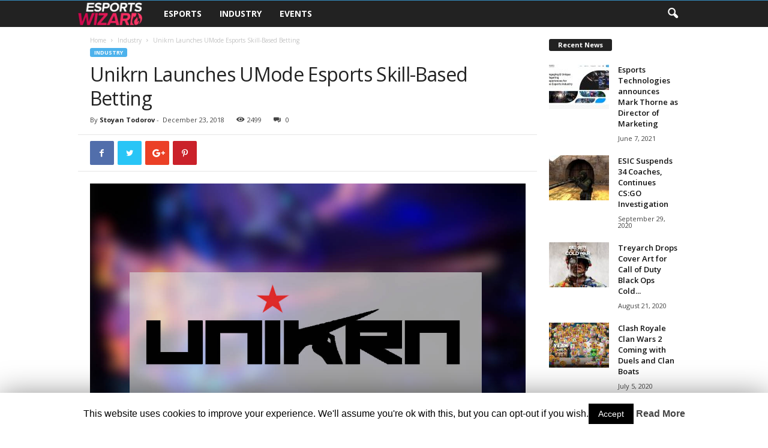

--- FILE ---
content_type: text/html; charset=UTF-8
request_url: https://www.esportswizard.com/news/industry/unikrn-launches-umode-esports-skill-based-betting/
body_size: 19179
content:
<!doctype html >
<!--[if IE 8]>    <html class="ie8" lang="en-US"
	itemscope 
	itemtype="http://schema.org/Article" 
	prefix="og: http://ogp.me/ns#" > <![endif]-->
<!--[if IE 9]>    <html class="ie9" lang="en-US"
	itemscope 
	itemtype="http://schema.org/Article" 
	prefix="og: http://ogp.me/ns#" > <![endif]-->
<!--[if gt IE 8]><!--> <html lang="en-US"
	itemscope 
	itemtype="http://schema.org/Article" 
	prefix="og: http://ogp.me/ns#" > <!--<![endif]-->
<head>
    <title>Unikrn Launches UMode Esports Skill-Based Betting</title>
    <meta charset="UTF-8" />
    <meta name="viewport" content="width=device-width, initial-scale=1.0">
    <link rel="pingback" href="https://www.esportswizard.com/xmlrpc.php" />
    <meta property="og:image" content="https://www.esportswizard.com/wp-content/uploads/2018/12/Unikrn-UMode-Esports-Betting-Platform.jpeg" />
<!-- All in One SEO Pack Pro 2.6 by Michael Torbert of Semper Fi Web Design[466,539] -->
<!-- Debug String: BTO+HQRHL8MCUYJ9JEDSDOUXZ38 -->
<meta name="description"  content="Blockchain esports betting Unikrn has launched its UMode skill-based betting, allowing players to place wagers on themselves." />

<meta name="keywords"  content="esic,rahul sood,umode,unikrn" />

<link rel="stylesheet" href="https://use.fontawesome.com/releases/v5.7.0/css/all.css" integrity="sha384-lZN37f5QGtY3VHgisS14W3ExzMWZxybE1SJSEsQp9S+oqd12jhcu+A56Ebc1zFSJ" crossorigin="anonymous">
<link rel="canonical" href="https://www.esportswizard.com/news/industry/unikrn-launches-umode-esports-skill-based-betting/" />
<meta property="og:title" content="Unikrn Launches UMode Esports Skill-Based Betting" />
<meta property="og:type" content="article" />
<meta property="og:url" content="https://www.esportswizard.com/news/industry/unikrn-launches-umode-esports-skill-based-betting/" />
<meta property="og:image" content="https://www.esportswizard.com/wp-content/uploads/2018/12/Unikrn-UMode-Esports-Betting-Platform-1024x640.jpeg" />
<meta property="og:site_name" content="Esports Wizard" />
<meta property="og:description" content="Blockchain esports betting Unikrn has launched its UMode skill-based betting, allowing players to place wagers on themselves." />
<meta property="article:published_time" content="2018-12-23T12:13:00Z" />
<meta property="article:modified_time" content="2018-12-23T12:13:58Z" />
<meta name="twitter:card" content="summary_large_image" />
<meta name="twitter:site" content="@esportswiz" />
<meta name="twitter:domain" content="www.esportswizard.com" />
<meta name="twitter:title" content="Unikrn Launches UMode Esports Skill-Based Betting" />
<meta name="twitter:description" content="Blockchain esports betting Unikrn has launched its UMode skill-based betting, allowing players to place wagers on themselves." />
<meta name="twitter:image" content="https://www.esportswizard.com/wp-content/uploads/2018/12/Unikrn-UMode-Esports-Betting-Platform-1024x640.jpeg" />
<meta itemprop="image" content="https://www.esportswizard.com/wp-content/uploads/2018/12/Unikrn-UMode-Esports-Betting-Platform-1024x640.jpeg" />
<!-- /all in one seo pack pro -->
<link rel='dns-prefetch' href='//fonts.googleapis.com' />
<link rel='dns-prefetch' href='//s.w.org' />
<link rel="alternate" type="application/rss+xml" title="Esports Wizard &raquo; Feed" href="https://www.esportswizard.com/feed/" />
<link rel="alternate" type="application/rss+xml" title="Esports Wizard &raquo; Comments Feed" href="https://www.esportswizard.com/comments/feed/" />
<link rel="alternate" type="application/rss+xml" title="Esports Wizard &raquo; Unikrn Launches UMode Esports Skill-Based Betting Comments Feed" href="https://www.esportswizard.com/news/industry/unikrn-launches-umode-esports-skill-based-betting/feed/" />
		<script type="text/javascript">
			window._wpemojiSettings = {"baseUrl":"https:\/\/s.w.org\/images\/core\/emoji\/12.0.0-1\/72x72\/","ext":".png","svgUrl":"https:\/\/s.w.org\/images\/core\/emoji\/12.0.0-1\/svg\/","svgExt":".svg","source":{"concatemoji":"https:\/\/www.esportswizard.com\/wp-includes\/js\/wp-emoji-release.min.js?ver=5.4.1"}};
			/*! This file is auto-generated */
			!function(e,a,t){var r,n,o,i,p=a.createElement("canvas"),s=p.getContext&&p.getContext("2d");function c(e,t){var a=String.fromCharCode;s.clearRect(0,0,p.width,p.height),s.fillText(a.apply(this,e),0,0);var r=p.toDataURL();return s.clearRect(0,0,p.width,p.height),s.fillText(a.apply(this,t),0,0),r===p.toDataURL()}function l(e){if(!s||!s.fillText)return!1;switch(s.textBaseline="top",s.font="600 32px Arial",e){case"flag":return!c([127987,65039,8205,9895,65039],[127987,65039,8203,9895,65039])&&(!c([55356,56826,55356,56819],[55356,56826,8203,55356,56819])&&!c([55356,57332,56128,56423,56128,56418,56128,56421,56128,56430,56128,56423,56128,56447],[55356,57332,8203,56128,56423,8203,56128,56418,8203,56128,56421,8203,56128,56430,8203,56128,56423,8203,56128,56447]));case"emoji":return!c([55357,56424,55356,57342,8205,55358,56605,8205,55357,56424,55356,57340],[55357,56424,55356,57342,8203,55358,56605,8203,55357,56424,55356,57340])}return!1}function d(e){var t=a.createElement("script");t.src=e,t.defer=t.type="text/javascript",a.getElementsByTagName("head")[0].appendChild(t)}for(i=Array("flag","emoji"),t.supports={everything:!0,everythingExceptFlag:!0},o=0;o<i.length;o++)t.supports[i[o]]=l(i[o]),t.supports.everything=t.supports.everything&&t.supports[i[o]],"flag"!==i[o]&&(t.supports.everythingExceptFlag=t.supports.everythingExceptFlag&&t.supports[i[o]]);t.supports.everythingExceptFlag=t.supports.everythingExceptFlag&&!t.supports.flag,t.DOMReady=!1,t.readyCallback=function(){t.DOMReady=!0},t.supports.everything||(n=function(){t.readyCallback()},a.addEventListener?(a.addEventListener("DOMContentLoaded",n,!1),e.addEventListener("load",n,!1)):(e.attachEvent("onload",n),a.attachEvent("onreadystatechange",function(){"complete"===a.readyState&&t.readyCallback()})),(r=t.source||{}).concatemoji?d(r.concatemoji):r.wpemoji&&r.twemoji&&(d(r.twemoji),d(r.wpemoji)))}(window,document,window._wpemojiSettings);
		</script>
		<style type="text/css">
img.wp-smiley,
img.emoji {
	display: inline !important;
	border: none !important;
	box-shadow: none !important;
	height: 1em !important;
	width: 1em !important;
	margin: 0 .07em !important;
	vertical-align: -0.1em !important;
	background: none !important;
	padding: 0 !important;
}
</style>
	<link rel='stylesheet' id='wp-block-library-css'  href='https://www.esportswizard.com/wp-includes/css/dist/block-library/style.min.css?ver=5.4.1' type='text/css' media='all' />
<link rel='stylesheet' id='contact-form-7-css'  href='https://www.esportswizard.com/wp-content/plugins/contact-form-7/includes/css/styles.css?ver=5.1.7' type='text/css' media='all' />
<link rel='stylesheet' id='cookie-law-info-css'  href='https://www.esportswizard.com/wp-content/plugins/cookie-law-info/public/css/cookie-law-info-public.css?ver=1.8.7' type='text/css' media='all' />
<link rel='stylesheet' id='cookie-law-info-gdpr-css'  href='https://www.esportswizard.com/wp-content/plugins/cookie-law-info/public/css/cookie-law-info-gdpr.css?ver=1.8.7' type='text/css' media='all' />
<link crossorigin="anonymous" rel='stylesheet' id='google-fonts-style-css'  href='https://fonts.googleapis.com/css?family=Open+Sans%3A300%2C400%2C600%2C700%7CRoboto+Condensed%3A300%2C300italic%2C400%2C400italic%2C700%2C700italic&#038;ver=4.7' type='text/css' media='all' />
<link rel='stylesheet' id='rating_style-css'  href='https://www.esportswizard.com/wp-content/plugins/all-in-one-schemaorg-rich-snippets/css/jquery.rating.css?ver=1.0' type='text/css' media='all' />
<link rel='stylesheet' id='bsf_style-css'  href='https://www.esportswizard.com/wp-content/plugins/all-in-one-schemaorg-rich-snippets/css/style.css?ver=1.0' type='text/css' media='all' />
<link rel='stylesheet' id='td-theme-css'  href='https://www.esportswizard.com/wp-content/themes/Newsmag/style.css?ver=4.7' type='text/css' media='all' />
<script type='text/javascript' src='https://www.esportswizard.com/wp-includes/js/jquery/jquery.js?ver=1.12.4-wp'></script>
<script type='text/javascript' src='https://www.esportswizard.com/wp-includes/js/jquery/jquery-migrate.min.js?ver=1.4.1'></script>
<script type='text/javascript'>
/* <![CDATA[ */
var Cli_Data = {"nn_cookie_ids":[],"cookielist":[]};
var log_object = {"ajax_url":"https:\/\/www.esportswizard.com\/wp-admin\/admin-ajax.php"};
/* ]]> */
</script>
<script type='text/javascript' src='https://www.esportswizard.com/wp-content/plugins/cookie-law-info/public/js/cookie-law-info-public.js?ver=1.8.7'></script>
<script type='text/javascript' src='https://www.esportswizard.com/wp-content/plugins/all-in-one-schemaorg-rich-snippets/js/jquery.rating.min.js'></script>
<link rel='https://api.w.org/' href='https://www.esportswizard.com/wp-json/' />
<link rel="EditURI" type="application/rsd+xml" title="RSD" href="https://www.esportswizard.com/xmlrpc.php?rsd" />
<link rel="wlwmanifest" type="application/wlwmanifest+xml" href="https://www.esportswizard.com/wp-includes/wlwmanifest.xml" /> 
<link rel='prev' title='ESL Katowice Dota 2 Teams Revealed, Virtus.Pro No Show' href='https://www.esportswizard.com/news/events/esl-katowice-dota-2-teams-revealed-virtus-pro-no-show/' />
<link rel='next' title='Nielsen &#038; Twitch Explore Esports Fans&#8217; Preferences' href='https://www.esportswizard.com/news/industry/nielsen-twitch-explore-esports-fans-preferences/' />
<meta name="generator" content="WordPress 5.4.1" />
<link rel='shortlink' href='https://www.esportswizard.com/?p=1074' />
<link rel="alternate" type="application/json+oembed" href="https://www.esportswizard.com/wp-json/oembed/1.0/embed?url=https%3A%2F%2Fwww.esportswizard.com%2Fnews%2Findustry%2Funikrn-launches-umode-esports-skill-based-betting%2F" />
<link rel="alternate" type="text/xml+oembed" href="https://www.esportswizard.com/wp-json/oembed/1.0/embed?url=https%3A%2F%2Fwww.esportswizard.com%2Fnews%2Findustry%2Funikrn-launches-umode-esports-skill-based-betting%2F&#038;format=xml" />
<script type="text/javascript">var ajaxurl = "https://www.esportswizard.com/wp-admin/admin-ajax.php";</script>
<!-- BEGIN Clicky Analytics v1.6.1 Tracking - https://deconf.com/clicky-analytics-dashboard-wordpress/ -->
<script type="text/javascript">
  var clicky_custom = clicky_custom || {};
  clicky_custom.outbound_pattern = ['/go/','/out/'];
</script>

<script type="text/javascript">var clicky_site_ids = clicky_site_ids || [];clicky_site_ids.push(101146507);</script><script async src="//static.getclicky.com/js"></script>

<!-- END Clicky Analytics v1.6.1 Tracking - https://deconf.com/clicky-analytics-dashboard-wordpress/ -->
<!--[if lt IE 9]><script src="https://cdnjs.cloudflare.com/ajax/libs/html5shiv/3.7.3/html5shiv.js"></script><![endif]-->
    <link rel="amphtml" href="https://www.esportswizard.com/news/industry/unikrn-launches-umode-esports-skill-based-betting/amp/">
<!-- JS generated by theme -->

<script>
    
    

	    var tdBlocksArray = []; //here we store all the items for the current page

	    //td_block class - each ajax block uses a object of this class for requests
	    function tdBlock() {
		    this.id = '';
		    this.block_type = 1; //block type id (1-234 etc)
		    this.atts = '';
		    this.td_column_number = '';
		    this.td_current_page = 1; //
		    this.post_count = 0; //from wp
		    this.found_posts = 0; //from wp
		    this.max_num_pages = 0; //from wp
		    this.td_filter_value = ''; //current live filter value
		    this.is_ajax_running = false;
		    this.td_user_action = ''; // load more or infinite loader (used by the animation)
		    this.header_color = '';
		    this.ajax_pagination_infinite_stop = ''; //show load more at page x
	    }


        // td_js_generator - mini detector
        (function(){
            var htmlTag = document.getElementsByTagName("html")[0];

	        if ( navigator.userAgent.indexOf("MSIE 10.0") > -1 ) {
                htmlTag.className += ' ie10';
            }

            if ( !!navigator.userAgent.match(/Trident.*rv\:11\./) ) {
                htmlTag.className += ' ie11';
            }

	        if ( navigator.userAgent.indexOf("Edge") > -1 ) {
                htmlTag.className += ' ieEdge';
            }

            if ( /(iPad|iPhone|iPod)/g.test(navigator.userAgent) ) {
                htmlTag.className += ' td-md-is-ios';
            }

            var user_agent = navigator.userAgent.toLowerCase();
            if ( user_agent.indexOf("android") > -1 ) {
                htmlTag.className += ' td-md-is-android';
            }

            if ( -1 !== navigator.userAgent.indexOf('Mac OS X')  ) {
                htmlTag.className += ' td-md-is-os-x';
            }

            if ( /chrom(e|ium)/.test(navigator.userAgent.toLowerCase()) ) {
               htmlTag.className += ' td-md-is-chrome';
            }

            if ( -1 !== navigator.userAgent.indexOf('Firefox') ) {
                htmlTag.className += ' td-md-is-firefox';
            }

            if ( -1 !== navigator.userAgent.indexOf('Safari') && -1 === navigator.userAgent.indexOf('Chrome') ) {
                htmlTag.className += ' td-md-is-safari';
            }

            if( -1 !== navigator.userAgent.indexOf('IEMobile') ){
                htmlTag.className += ' td-md-is-iemobile';
            }

        })();




        var tdLocalCache = {};

        ( function () {
            "use strict";

            tdLocalCache = {
                data: {},
                remove: function (resource_id) {
                    delete tdLocalCache.data[resource_id];
                },
                exist: function (resource_id) {
                    return tdLocalCache.data.hasOwnProperty(resource_id) && tdLocalCache.data[resource_id] !== null;
                },
                get: function (resource_id) {
                    return tdLocalCache.data[resource_id];
                },
                set: function (resource_id, cachedData) {
                    tdLocalCache.remove(resource_id);
                    tdLocalCache.data[resource_id] = cachedData;
                }
            };
        })();

    
    
var td_viewport_interval_list=[{"limitBottom":767,"sidebarWidth":251},{"limitBottom":1023,"sidebarWidth":339}];
var td_animation_stack_effect="type0";
var tds_animation_stack=true;
var td_animation_stack_specific_selectors=".entry-thumb, img";
var td_animation_stack_general_selectors=".td-animation-stack img, .td-animation-stack .entry-thumb, .post img";
var td_ajax_url="https:\/\/www.esportswizard.com\/wp-admin\/admin-ajax.php?td_theme_name=Newsmag&v=4.7";
var td_get_template_directory_uri="https:\/\/www.esportswizard.com\/wp-content\/themes\/Newsmag";
var tds_snap_menu="";
var tds_logo_on_sticky="";
var tds_header_style="5";
var td_please_wait="Please wait...";
var td_email_user_pass_incorrect="User or password incorrect!";
var td_email_user_incorrect="Email or username incorrect!";
var td_email_incorrect="Email incorrect!";
var tds_more_articles_on_post_enable="";
var tds_more_articles_on_post_time_to_wait="";
var tds_more_articles_on_post_pages_distance_from_top=0;
var tds_theme_color_site_wide="#4db2ec";
var tds_smart_sidebar="";
var tdThemeName="Newsmag";
var td_magnific_popup_translation_tPrev="Previous (Left arrow key)";
var td_magnific_popup_translation_tNext="Next (Right arrow key)";
var td_magnific_popup_translation_tCounter="%curr% of %total%";
var td_magnific_popup_translation_ajax_tError="The content from %url% could not be loaded.";
var td_magnific_popup_translation_image_tError="The image #%curr% could not be loaded.";
var tdDateNamesI18n={"month_names":["January","February","March","April","May","June","July","August","September","October","November","December"],"month_names_short":["Jan","Feb","Mar","Apr","May","Jun","Jul","Aug","Sep","Oct","Nov","Dec"],"day_names":["Sunday","Monday","Tuesday","Wednesday","Thursday","Friday","Saturday"],"day_names_short":["Sun","Mon","Tue","Wed","Thu","Fri","Sat"]};
var td_ad_background_click_link="";
var td_ad_background_click_target="";
</script>


<!-- Header style compiled by theme -->

<style>
    
.td-header-sp-top-menu .top-header-menu > li > a,
    .td-header-sp-top-menu .td_data_time,
    .td-header-sp-top-menu .td-weather-top-widget {
        color: #171717;
    }

    
    .top-header-menu ul li a {
        color: #171717;
    }

    
    .td-header-sp-top-widget .td-social-icon-wrap i {
        color: #171717;
    }

    
    .td-footer-container::before {
        background-size: cover;
    }
</style>



<script type="application/ld+json">
    {
        "@context": "http://schema.org",
        "@type": "BreadcrumbList",
        "itemListElement": [
            {
                "@type": "ListItem",
                "position": 1,
                "item": {
                    "@type": "WebSite",
                    "@id": "https://www.esportswizard.com/",
                    "name": "Home"
                }
            },
            {
                "@type": "ListItem",
                "position": 2,
                    "item": {
                    "@type": "WebPage",
                    "@id": "https://www.esportswizard.com/news/category/industry/",
                    "name": "Industry"
                }
            }
            ,{
                "@type": "ListItem",
                "position": 3,
                    "item": {
                    "@type": "WebPage",
                    "@id": "https://www.esportswizard.com/news/industry/unikrn-launches-umode-esports-skill-based-betting/",
                    "name": "Unikrn Launches UMode Esports Skill-Based Betting"                                
                }
            }    
        ]
    }
</script>
<link rel="icon" href="https://www.esportswizard.com/wp-content/uploads/2018/10/cropped-favicon-2-32x32.png" sizes="32x32" />
<link rel="icon" href="https://www.esportswizard.com/wp-content/uploads/2018/10/cropped-favicon-2-192x192.png" sizes="192x192" />
<link rel="apple-touch-icon" href="https://www.esportswizard.com/wp-content/uploads/2018/10/cropped-favicon-2-180x180.png" />
<meta name="msapplication-TileImage" content="https://www.esportswizard.com/wp-content/uploads/2018/10/cropped-favicon-2-270x270.png" />
</head>

<body class="post-template-default single single-post postid-1074 single-format-standard unikrn-launches-umode-esports-skill-based-betting global-block-template-1 td-animation-stack-type0 td-full-layout" itemscope="itemscope" itemtype="https://schema.org/WebPage">

        <div class="td-scroll-up"><i class="td-icon-menu-up"></i></div>

    <div class="td-menu-background"></div>
<div id="td-mobile-nav">
    <div class="td-mobile-container">
        <!-- mobile menu top section -->
        <div class="td-menu-socials-wrap">
            <!-- socials -->
            <div class="td-menu-socials">
                            </div>
            <!-- close button -->
            <div class="td-mobile-close">
                <a href="#"><i class="td-icon-close-mobile"></i></a>
            </div>
        </div>

        <!-- login section -->
        
        <!-- menu section -->
        <div class="td-mobile-content">
            <div class="menu-header-categories-container"><ul id="menu-header-categories" class="td-mobile-main-menu"><li id="menu-item-211" class="menu-item menu-item-type-taxonomy menu-item-object-category menu-item-first menu-item-211"><a href="https://www.esportswizard.com/news/category/esports/">Esports</a></li>
<li id="menu-item-214" class="menu-item menu-item-type-taxonomy menu-item-object-category current-post-ancestor current-menu-parent current-post-parent menu-item-214"><a href="https://www.esportswizard.com/news/category/industry/">Industry</a></li>
<li id="menu-item-212" class="menu-item menu-item-type-taxonomy menu-item-object-category menu-item-212"><a href="https://www.esportswizard.com/news/category/events/">Events</a></li>
</ul></div>        </div>
    </div>

    <!-- register/login section -->
    </div>    <div class="td-search-background"></div>
<div class="td-search-wrap-mob">
	<div class="td-drop-down-search" aria-labelledby="td-header-search-button">
		<form method="get" class="td-search-form" action="https://www.esportswizard.com/">
			<!-- close button -->
			<div class="td-search-close">
				<a href="#"><i class="td-icon-close-mobile"></i></a>
			</div>
			<div role="search" class="td-search-input">
				<span>Search</span>
				<input id="td-header-search-mob" type="text" value="" name="s" autocomplete="off" />
			</div>
		</form>
		<div id="td-aj-search-mob"></div>
	</div>
</div>

    <div id="td-outer-wrap">
    
        <div class="td-outer-container">
        
            <!--
Header style 5
-->
<div class="td-header-wrap td-header-style-5">
    <div class="td-top-menu-full">
        <div class="td-header-row td-header-top-menu td-make-full">
            
    <div class="td-top-bar-container top-bar-style-1">
        <div class="td-header-sp-top-menu">

    </div>            <div class="td-header-sp-top-widget">
            </div>
        </div>

<!-- LOGIN MODAL -->
        </div>
    </div>

    <div class="td-header-menu-wrap">
        <div class="td-header-row td-header-main-menu">
            <div class="td-make-full">
                <div id="td-header-menu" role="navigation">
    <div id="td-top-mobile-toggle"><a href="#"><i class="td-icon-font td-icon-mobile"></i></a></div>
    <div class="td-main-menu-logo td-logo-in-menu">
                    <a class="td-main-logo" href="https://www.esportswizard.com/">
                <img src="https://www.esportswizard.com/wp-content/uploads/2018/12/dark-logo-esports-wizard.png" alt="esports wizard logo" title="esports wizard logo"/>
                <span class="td-visual-hidden">Esports Wizard</span>
            </a>
            </div>
    <div class="menu-header-categories-container"><ul id="menu-header-categories-1" class="sf-menu"><li class="menu-item menu-item-type-taxonomy menu-item-object-category menu-item-first td-menu-item td-normal-menu menu-item-211"><a href="https://www.esportswizard.com/news/category/esports/">Esports</a></li>
<li class="menu-item menu-item-type-taxonomy menu-item-object-category current-post-ancestor current-menu-parent current-post-parent td-menu-item td-normal-menu menu-item-214"><a href="https://www.esportswizard.com/news/category/industry/">Industry</a></li>
<li class="menu-item menu-item-type-taxonomy menu-item-object-category td-menu-item td-normal-menu menu-item-212"><a href="https://www.esportswizard.com/news/category/events/">Events</a></li>
</ul></div></div>

<div class="td-search-wrapper">
    <div id="td-top-search">
        <!-- Search -->
        <div class="header-search-wrap">
            <div class="dropdown header-search">
                <a id="td-header-search-button" href="#" role="button" class="dropdown-toggle " data-toggle="dropdown"><i class="td-icon-search"></i></a>
                <a id="td-header-search-button-mob" href="#" role="button" class="dropdown-toggle " data-toggle="dropdown"><i class="td-icon-search"></i></a>
            </div>
        </div>
    </div>
</div>

<div class="header-search-wrap">
	<div class="dropdown header-search">
		<div class="td-drop-down-search" aria-labelledby="td-header-search-button">
			<form method="get" class="td-search-form" action="https://www.esportswizard.com/">
				<div role="search" class="td-head-form-search-wrap">
					<input class="needsclick" id="td-header-search" type="text" value="" name="s" autocomplete="off" /><input class="wpb_button wpb_btn-inverse btn" type="submit" id="td-header-search-top" value="Search" />
				</div>
			</form>
			<div id="td-aj-search"></div>
		</div>
	</div>
</div>            </div>
        </div>
    </div>

    <div class="td-header-container">
        <div class="td-header-row td-header-header">
            <div class="td-header-sp-rec">
                
<div class="td-header-ad-wrap ">
    

</div>            </div>
        </div>
    </div>
</div>
    <div class="td-container td-post-template-default">
        <div class="td-container-border">
            <div class="td-pb-row">
                                            <div class="td-pb-span9 td-main-content" role="main">
                                <div class="td-ss-main-content">
                                    

    <article id="post-1074" class="post-1074 post type-post status-publish format-standard has-post-thumbnail hentry category-industry tag-esic tag-rahul-sood tag-umode tag-unikrn" itemscope itemtype="https://schema.org/Article">
        <div class="td-post-header td-pb-padding-side">
            <div class="entry-crumbs"><span><a title="" class="entry-crumb" href="https://www.esportswizard.com/">Home</a></span> <i class="td-icon-right td-bread-sep"></i> <span><a title="View all posts in Industry" class="entry-crumb" href="https://www.esportswizard.com/news/category/industry/">Industry</a></span> <i class="td-icon-right td-bread-sep td-bred-no-url-last"></i> <span class="td-bred-no-url-last">Unikrn Launches UMode Esports Skill-Based Betting</span></div>
            <ul class="td-category"><li class="entry-category"><a  href="https://www.esportswizard.com/news/category/industry/">Industry</a></li></ul>
            <header>
                <h1 class="entry-title">Unikrn Launches UMode Esports Skill-Based Betting</h1>

                

                <div class="meta-info">

                    <div class="td-post-author-name"><div class="td-author-by">By</div> <a href="https://www.esportswizard.com/news/author/stoyan/">Stoyan Todorov</a><div class="td-author-line"> - </div> </div>                    <span class="td-post-date"><time class="entry-date updated td-module-date" datetime="2018-12-23T12:13:00+00:00" >December 23, 2018</time></span>                    <div class="td-post-views"><i class="td-icon-views"></i><span class="td-nr-views-1074">2499</span></div>                    <div class="td-post-comments"><a href="https://www.esportswizard.com/news/industry/unikrn-launches-umode-esports-skill-based-betting/#respond"><i class="td-icon-comments"></i>0</a></div>                </div>
            </header>


        </div>

        <div class="td-post-sharing-top td-pb-padding-side"><div id="td_social_sharing_article_top" class="td-post-sharing td-ps-bg td-ps-notext td-post-sharing-style1 "><div class="td-post-sharing-visible"><a class="td-social-sharing-button td-social-sharing-button-js td-social-network td-social-facebook" href="https://www.facebook.com/sharer.php?u=https%3A%2F%2Fwww.esportswizard.com%2Fnews%2Findustry%2Funikrn-launches-umode-esports-skill-based-betting%2F">
                                        <div class="td-social-but-icon"><i class="td-icon-facebook"></i></div>
                                        <div class="td-social-but-text">Facebook</div>
                                    </a><a class="td-social-sharing-button td-social-sharing-button-js td-social-network td-social-twitter" href="https://twitter.com/intent/tweet?text=Unikrn+Launches+UMode+Esports+Skill-Based+Betting&url=https%3A%2F%2Fwww.esportswizard.com%2Fnews%2Findustry%2Funikrn-launches-umode-esports-skill-based-betting%2F&via=Esports+Wizard">
                                        <div class="td-social-but-icon"><i class="td-icon-twitter"></i></div>
                                        <div class="td-social-but-text">Twitter</div>
                                    </a><a class="td-social-sharing-button td-social-sharing-button-js td-social-network td-social-googleplus" href="https://plus.google.com/share?url=https://www.esportswizard.com/news/industry/unikrn-launches-umode-esports-skill-based-betting/">
                                        <div class="td-social-but-icon"><i class="td-icon-googleplus"></i></div>
                                        <div class="td-social-but-text">Google+</div>
                                    </a><a class="td-social-sharing-button td-social-sharing-button-js td-social-network td-social-pinterest" href="https://pinterest.com/pin/create/button/?url=https://www.esportswizard.com/news/industry/unikrn-launches-umode-esports-skill-based-betting/&amp;media=https://www.esportswizard.com/wp-content/uploads/2018/12/Unikrn-UMode-Esports-Betting-Platform.jpeg&description=Unikrn+Launches+UMode+Esports+Skill-Based+Betting">
                                        <div class="td-social-but-icon"><i class="td-icon-pinterest"></i></div>
                                        <div class="td-social-but-text">Pinterest</div>
                                    </a><a class="td-social-sharing-button td-social-sharing-button-js td-social-network td-social-whatsapp" href="whatsapp://send?text=Unikrn Launches UMode Esports Skill-Based Betting %0A%0A https://www.esportswizard.com/news/industry/unikrn-launches-umode-esports-skill-based-betting/">
                                        <div class="td-social-but-icon"><i class="td-icon-whatsapp"></i></div>
                                        <div class="td-social-but-text">WhatsApp</div>
                                    </a></div><div class="td-social-sharing-hidden"><ul class="td-pulldown-filter-list"></ul><a class="td-social-sharing-button td-social-handler td-social-expand-tabs" href="#" data-block-uid="td_social_sharing_article_top">
                                    <div class="td-social-but-icon"><i class="td-icon-plus td-social-expand-tabs-icon"></i></div>
                                </a></div></div></div>

        <div class="td-post-content td-pb-padding-side">

        <div class="td-post-featured-image"><figure><a href="https://www.esportswizard.com/wp-content/uploads/2018/12/Unikrn-UMode-Esports-Betting-Platform.jpeg" data-caption="Unikrn is pioneering new esports betting models, such as skill-based wagering and spectators betting."><img width="1120" height="700" class="entry-thumb td-modal-image" src="https://www.esportswizard.com/wp-content/uploads/2018/12/Unikrn-UMode-Esports-Betting-Platform.jpeg" srcset="https://www.esportswizard.com/wp-content/uploads/2018/12/Unikrn-UMode-Esports-Betting-Platform.jpeg 1120w, https://www.esportswizard.com/wp-content/uploads/2018/12/Unikrn-UMode-Esports-Betting-Platform-300x188.jpeg 300w, https://www.esportswizard.com/wp-content/uploads/2018/12/Unikrn-UMode-Esports-Betting-Platform-768x480.jpeg 768w, https://www.esportswizard.com/wp-content/uploads/2018/12/Unikrn-UMode-Esports-Betting-Platform-1024x640.jpeg 1024w" sizes="(max-width: 1120px) 100vw, 1120px" alt="Unikrn's Logo and UMode skill-based platform." title="Unikrn-UMode-Esports-Betting-Platform"/></a><figcaption class="wp-caption-text">Unikrn is pioneering new esports betting models, such as skill-based wagering and spectators betting.</figcaption></figure></div>
        <ul>
<li>Unikrn&#8217;s spectator and skill-based wagering goes live with UMode</li>
<li>The company operates in 41 states in the U.S. alone</li>
<li>ESIC warns against the dangers of skill-based wagering and the difficulty monitoring the wagers</li>
</ul>
<p><em>Unikrn CEO Rahul Sood has been long-championing &#8220;esports betting&#8221;. A concept endorsed by Luckbox, a blockchain gaming platform, and cautioned against by the Esports Integrity Coalition, Unikrn is rolling-out its offer in 41 states in the U.S. </em></p>
<h2>Unikrn&#8217;s UMode: Put You Money on Youself</h2>
<p>Unikrn has developed an authentic new way that promises to completely change esports gaming and any associated betting activities. With the introduction of <strong>UMode</strong>, users will be able to make <em>&#8220;skill-based wagers&#8221; </em>on themselves.</p>
<p>The idea is quite straightforward. Players are matched against peers and those interested can place bets on themselves winning the game, drawing first blood and so forth. Having gone live around the world and <a href="http://www.igamingbusiness.com/news/unikrn-reveals-us-plans-following-crypto-licence-award" rel="noopener" target="_blank">across 41 states in the U.S.</a>, the platform uses blockchain to deliver a quick turnout and fairness, reveals Mr. Sood.</p>
<figure id="attachment_1079" aria-describedby="caption-attachment-1079" style="width: 600px" class="wp-caption aligncenter"><img src="https://www.esportswizard.com/wp-content/uploads/2018/12/Rahul-Sood-Esports-Massive-Future-Unikrn.jpg" alt="Rahul Sood&#039;s take on esports betting." width="600" height="338" class="size-full wp-image-1079" srcset="https://www.esportswizard.com/wp-content/uploads/2018/12/Rahul-Sood-Esports-Massive-Future-Unikrn.jpg 600w, https://www.esportswizard.com/wp-content/uploads/2018/12/Rahul-Sood-Esports-Massive-Future-Unikrn-300x169.jpg 300w" sizes="(max-width: 600px) 100vw, 600px" /><figcaption id="caption-attachment-1079" class="wp-caption-text">Unikrn Rahul Sood talks to audience discussing esports betting and the future. Photo Credit: Linkedin</figcaption></figure>
<p>Unikrn definitely has a lot to be happy about as a company. The platform has become the second blockchain esports betting operator to secure a license from <strong>the Isle of Man</strong>, a whitelisted jurisdiction authorized to screen gambling entities and issue recommendations known as certificates, attesting to a particular company&#8217;s standards of integrity and social responsibility.</p>
<p><a href="https://www.apnews.com/dc3ee6764e5142619a38d85bc8e46293" rel="noopener" target="_blank">Speaking to the Associated Press</a>, Esports Integrity Coalition (ESIC) <strong>Ian Smith</strong> pointed some of the possible problems that lie ahead of adopting such a system. Some of the highlights of his opposition were:</p>
<ul>
<li>The lack of tools that can successfully determine whether the proprietor of the account and the player who wins a wager are one and the same person</li>
<li>Battle royale games are more difficult to monitor because they are not subject to standardized esports betting formats</li>
<li>Inability to ensure the integrity of the activity could lead to withdraw from certain gaming titles</li>
</ul>
<p>Back to the system itself, Mr. Sood was quite happy to elaborate what the system was during a sit-down with <strong>GamesBeat</strong>, a respected video gaming media outlet.</p>
<p>Basically, UMode would allow players to not only place wagers on their own games (skill wagers), but also spectate others and back whoever customers think is likely to win (known as spectator betting).</p>
<p><iframe width="640" height="360" src="https://www.youtube.com/embed/l4ksJpdKGKk?feature=oembed" frameborder="0" allow="accelerometer; autoplay; encrypted-media; gyroscope; picture-in-picture" allowfullscreen></iframe></p>
<p>Mr. Sood believes that this adds excitement to the gameplay. Besides, UMode doesn&#8217;t demand from players to bet on their failures and achievements. Instead, anyone can just bet on themselves and see if they can pull off a specific in-game objective. Unikrn&#8217;s founder explained that the idea was result by the community, with participants asking for something similar for years, in Mr. Sood&#8217;s own words.</p>
<p><!-- ClickToTweet Embed Code Start --><br />
<script type="text/javascript" src="//clicktotweet.com/embed/aVlLI/1"></script><br />
<!-- ClickToTweet Embed Code Start --></p>
<p>The entire team behind Unikrn are committed to cutting out the so-called &#8220;sharks&#8221;, a term used to describe players who use betting exchanges to bet against not as well-informed players. Unikrn shifts the entire experience pitting player against the house and more importantly, estimates the platform&#8217;s COO, Andrew Vouris, providing players with a level field to place their wagers. </p>
<p>Wagers using the new UMode betting system can be placed in real money or using the platform&#8217;s own utility token, <strong>UnikoinGold</strong>. In both cases, participants will need to go through <em>Anti-money Laundering (AML)</em> and <em>Know Your Customer (KYC) screenings</em>. </p>
<p>In the meantime, Mr. Smith has cautioned against adopting a new mode of betting, citing concerns that the platform may be abused with users intentionally under-performing. All of these concerns ring familiar. </p>
<p>Mr. Smith also pointed out that the <a href="https://www.esportswizard.com/news/industry/luckbox-joins-the-esports-integrity-coalition-esic/">ESIC </a>itself wouldn&#8217;t be able to look into skill-based gaming disputed extensively, as it was constrained by funding, though the organization is continuing to develop and grow at a respectable pace. </p>
<div id="snippet-box" class="snippet-type-10" style="background:#F5F5F5; color:#333333; border:1px solid #ACACAC;"><div class="snippet-title" style="background:#E4E4E4; color:#333333; border-bottom:1px solid #ACACAC;">Summary</div><div itemscope itemtype="https://schema.org/Article"><div class="snippet-image" itemprop="image" itemscope itemtype="https://schema.org/ImageObject"><img width="180" src="https://www.esportswizard.com/wp-content/uploads/2018/12/Unikrn-UMode-Esports-Betting-Platform.jpeg" alt="Unikrn Launches UMode Esports Skill-Based Betting"/><meta itemprop="url" content="https://www.esportswizard.com/wp-content/uploads/2018/12/Unikrn-UMode-Esports-Betting-Platform.jpeg"></div><div class="aio-info"><div class="snippet-label-img">Article Name</div><div class="snippet-data-img"><span itemprop="headline">Unikrn Launches UMode Esports Skill-Based Betting</span></div><div class="snippet-clear"></div><div class="snippet-label-img">Description</div><div class="snippet-data-img"><span itemprop="description">Blockchain esports betting Unikrn has launched its UMode skill-based betting, allowing players to place wagers on themselves.</span></div><div class="snippet-clear"></div><div class="snippet-label-img">Author</div><div class="snippet-data-img" itemprop="author" itemscope itemtype="https://schema.org/Person">
							<span itemprop="name">Stoyan Todorov</span>
							</div>
							<div class="snippet-clear"></div><div itemprop="publisher" itemscope itemtype="https://schema.org/Organization"><div class="snippet-label-img">Publisher Name</div><div class="snippet-data-img">
							<span itemprop="name">Esports Wizard</span>
							</div>
							

							<div class="snippet-clear"></div><div class="snippet-label-img">Publisher Logo</div><div class="snippet-data-img publisher-logo" itemprop="logo" itemscope itemtype="https://schema.org/ImageObject"><img width="180" src="https://www.esportswizard.com/wp-content/uploads/2018/10/logo-esports-wizard-schema.png" alt="Esports Wizard" /><meta itemprop="url" content="https://www.esportswizard.com/wp-content/uploads/2018/10/logo-esports-wizard-schema.png"></div></div><meta itemscope itemprop="mainEntityOfPage"  itemType="https://schema.org/WebPage" itemid="https://www.esportswizard.com/news/industry/unikrn-launches-umode-esports-skill-based-betting/"/><meta itemprop="datePublished" content="2018-12-23T12:13:00+00:00"/><meta itemprop="dateModified" content="2018-12-23T12:13:58+00:00"/></div>
					</div></div><div class="snippet-clear"></div>        </div>


        <footer>
                        
            <div class="td-post-source-tags td-pb-padding-side">
                                <ul class="td-tags td-post-small-box clearfix"><li><span>TAGS</span></li><li><a href="https://www.esportswizard.com/news/tag/esic/">ESIC</a></li><li><a href="https://www.esportswizard.com/news/tag/rahul-sood/">Rahul Sood</a></li><li><a href="https://www.esportswizard.com/news/tag/umode/">UMode</a></li><li><a href="https://www.esportswizard.com/news/tag/unikrn/">Unikrn</a></li></ul>            </div>

            <div class="td-post-sharing-bottom td-pb-padding-side"><div class="td-post-sharing-classic"><iframe frameBorder="0" src="https://www.facebook.com/plugins/like.php?href=https://www.esportswizard.com/news/industry/unikrn-launches-umode-esports-skill-based-betting/&amp;layout=button_count&amp;show_faces=false&amp;width=105&amp;action=like&amp;colorscheme=light&amp;height=21" style="border:none; overflow:hidden; width:105px; height:21px; background-color:transparent;"></iframe></div><div id="td_social_sharing_article_bottom" class="td-post-sharing td-ps-bg td-ps-notext td-post-sharing-style1 "><div class="td-post-sharing-visible"><a class="td-social-sharing-button td-social-sharing-button-js td-social-network td-social-facebook" href="https://www.facebook.com/sharer.php?u=https%3A%2F%2Fwww.esportswizard.com%2Fnews%2Findustry%2Funikrn-launches-umode-esports-skill-based-betting%2F">
                                        <div class="td-social-but-icon"><i class="td-icon-facebook"></i></div>
                                        <div class="td-social-but-text">Facebook</div>
                                    </a><a class="td-social-sharing-button td-social-sharing-button-js td-social-network td-social-twitter" href="https://twitter.com/intent/tweet?text=Unikrn+Launches+UMode+Esports+Skill-Based+Betting&url=https%3A%2F%2Fwww.esportswizard.com%2Fnews%2Findustry%2Funikrn-launches-umode-esports-skill-based-betting%2F&via=Esports+Wizard">
                                        <div class="td-social-but-icon"><i class="td-icon-twitter"></i></div>
                                        <div class="td-social-but-text">Twitter</div>
                                    </a><a class="td-social-sharing-button td-social-sharing-button-js td-social-network td-social-googleplus" href="https://plus.google.com/share?url=https://www.esportswizard.com/news/industry/unikrn-launches-umode-esports-skill-based-betting/">
                                        <div class="td-social-but-icon"><i class="td-icon-googleplus"></i></div>
                                        <div class="td-social-but-text">Google+</div>
                                    </a><a class="td-social-sharing-button td-social-sharing-button-js td-social-network td-social-pinterest" href="https://pinterest.com/pin/create/button/?url=https://www.esportswizard.com/news/industry/unikrn-launches-umode-esports-skill-based-betting/&amp;media=https://www.esportswizard.com/wp-content/uploads/2018/12/Unikrn-UMode-Esports-Betting-Platform.jpeg&description=Unikrn+Launches+UMode+Esports+Skill-Based+Betting">
                                        <div class="td-social-but-icon"><i class="td-icon-pinterest"></i></div>
                                        <div class="td-social-but-text">Pinterest</div>
                                    </a><a class="td-social-sharing-button td-social-sharing-button-js td-social-network td-social-whatsapp" href="whatsapp://send?text=Unikrn Launches UMode Esports Skill-Based Betting %0A%0A https://www.esportswizard.com/news/industry/unikrn-launches-umode-esports-skill-based-betting/">
                                        <div class="td-social-but-icon"><i class="td-icon-whatsapp"></i></div>
                                        <div class="td-social-but-text">WhatsApp</div>
                                    </a></div><div class="td-social-sharing-hidden"><ul class="td-pulldown-filter-list"></ul><a class="td-social-sharing-button td-social-handler td-social-expand-tabs" href="#" data-block-uid="td_social_sharing_article_bottom">
                                    <div class="td-social-but-icon"><i class="td-icon-plus td-social-expand-tabs-icon"></i></div>
                                </a></div></div></div>            <div class="td-block-row td-post-next-prev"><div class="td-block-span6 td-post-prev-post"><div class="td-post-next-prev-content"><span>Previous article</span><a href="https://www.esportswizard.com/news/events/esl-katowice-dota-2-teams-revealed-virtus-pro-no-show/">ESL Katowice Dota 2 Teams Revealed, Virtus.Pro No Show</a></div></div><div class="td-next-prev-separator"></div><div class="td-block-span6 td-post-next-post"><div class="td-post-next-prev-content"><span>Next article</span><a href="https://www.esportswizard.com/news/industry/nielsen-twitch-explore-esports-fans-preferences/">Nielsen &#038; Twitch Explore Esports Fans&#8217; Preferences</a></div></div></div>            <div class="author-box-wrap"><a href="https://www.esportswizard.com/news/author/stoyan/"><img src="https://www.esportswizard.com/wp-content/uploads/2019/01/stoyan-profile-image-thumbnail.jpg" width="96" height="96" alt="Stoyan Todorov" class="avatar avatar-96 wp-user-avatar wp-user-avatar-96 alignnone photo" /></a><div class="desc"><div class="td-author-name vcard author"><span class="fn"><a href="https://www.esportswizard.com/news/author/stoyan/">Stoyan Todorov</a></span></div><div class="td-author-description">A true globe-trotter, Stoyan is a sworn esports fans though writing now takes the majority of his time. He's constantly on the move looking to discover those initiatives that promise to transform the entire esports industry. With his easy-going and frank manner, Stoyan has been helping Esports Wizard by overseeing its content strategy and establishing healthy relations with industry leaders, showing a particular interest in all teams, companies and tournaments that share his passion for building from the grounds up.</div><div class="td-author-social">
        <span class="td-social-icon-wrap">
            <a target="_blank" href="https://www.facebook.com/stoyan.todorov.7399" title="Facebook">
                <i class="td-icon-font td-icon-facebook"></i>
            </a>
        </span>
        <span class="td-social-icon-wrap">
            <a target="_blank" href="/cdn-cgi/l/email-protection#4e3d3a21372f200e2b3d3e213c3a3d3927342f3c2a602d2123" title="Mail">
                <i class="td-icon-font td-icon-mail-1"></i>
            </a>
        </span>
        <span class="td-social-icon-wrap">
            <a target="_blank" href="https://twitter.com/Lafindepartie" title="Twitter">
                <i class="td-icon-font td-icon-twitter"></i>
            </a>
        </span></div><div class="clearfix"></div></div></div>	        <span class="td-page-meta" itemprop="author" itemscope itemtype="https://schema.org/Person"><meta itemprop="name" content="Stoyan Todorov"></span><meta itemprop="datePublished" content="2018-12-23T12:13:00+00:00"><meta itemprop="dateModified" content="2018-12-23T12:13:58+00:00"><meta itemscope itemprop="mainEntityOfPage" itemType="https://schema.org/WebPage" itemid="https://www.esportswizard.com/news/industry/unikrn-launches-umode-esports-skill-based-betting/"/><span class="td-page-meta" itemprop="publisher" itemscope itemtype="https://schema.org/Organization"><span class="td-page-meta" itemprop="logo" itemscope itemtype="https://schema.org/ImageObject"><meta itemprop="url" content="https://www.esportswizard.com/wp-content/uploads/2018/12/dark-logo-esports-wizard.png"></span><meta itemprop="name" content="Esports Wizard"></span><meta itemprop="headline " content="Unikrn Launches UMode Esports Skill-Based Betting"><span class="td-page-meta" itemprop="image" itemscope itemtype="https://schema.org/ImageObject"><meta itemprop="url" content="https://www.esportswizard.com/wp-content/uploads/2018/12/Unikrn-UMode-Esports-Betting-Platform.jpeg"><meta itemprop="width" content="1120"><meta itemprop="height" content="700"></span>        </footer>

    </article> <!-- /.post -->

    <script data-cfasync="false" src="/cdn-cgi/scripts/5c5dd728/cloudflare-static/email-decode.min.js"></script><script>var block_td_uid_3_69401246c1ffa = new tdBlock();
block_td_uid_3_69401246c1ffa.id = "td_uid_3_69401246c1ffa";
block_td_uid_3_69401246c1ffa.atts = '{"limit":3,"ajax_pagination":"next_prev","live_filter":"cur_post_same_categories","td_ajax_filter_type":"td_custom_related","class":"td_uid_3_69401246c1ffa_rand","td_column_number":3,"live_filter_cur_post_id":1074,"live_filter_cur_post_author":"3","block_template_id":"","header_color":"","ajax_pagination_infinite_stop":"","offset":"","td_ajax_preloading":"","td_filter_default_txt":"","td_ajax_filter_ids":"","el_class":"","color_preset":"","border_top":"","css":"","tdc_css":"","tdc_css_class":"td_uid_3_69401246c1ffa_rand","tdc_css_class_style":"td_uid_3_69401246c1ffa_rand_style"}';
block_td_uid_3_69401246c1ffa.td_column_number = "3";
block_td_uid_3_69401246c1ffa.block_type = "td_block_related_posts";
block_td_uid_3_69401246c1ffa.post_count = "3";
block_td_uid_3_69401246c1ffa.found_posts = "96";
block_td_uid_3_69401246c1ffa.header_color = "";
block_td_uid_3_69401246c1ffa.ajax_pagination_infinite_stop = "";
block_td_uid_3_69401246c1ffa.max_num_pages = "32";
tdBlocksArray.push(block_td_uid_3_69401246c1ffa);
</script><div class="td_block_wrap td_block_related_posts td_uid_3_69401246c1ffa_rand td_with_ajax_pagination td-pb-border-top td_block_template_1"  data-td-block-uid="td_uid_3_69401246c1ffa" ><h4 class="td-related-title"><a id="td_uid_4_69401246daa8c" class="td-related-left td-cur-simple-item" data-td_filter_value="" data-td_block_id="td_uid_3_69401246c1ffa" href="#">RELATED ARTICLES</a><a id="td_uid_5_69401246daaab" class="td-related-right" data-td_filter_value="td_related_more_from_author" data-td_block_id="td_uid_3_69401246c1ffa" href="#">MORE FROM AUTHOR</a></h4><div id=td_uid_3_69401246c1ffa class="td_block_inner">

	<div class="td-related-row">

	<div class="td-related-span4">

        <div class="td_module_related_posts td-animation-stack td_mod_related_posts">
            <div class="td-module-image">
                <div class="td-module-thumb"><a href="https://www.esportswizard.com/news/industry/esports-technologies-announces-mark-thorne-as-director-of-marketing/" rel="bookmark" class="td-image-wrap" title="Esports Technologies announces Mark Thorne as Director of Marketing"><img class="entry-thumb" src=""alt="esports-technologies-director-of-marketing" title="Esports Technologies announces Mark Thorne as Director of Marketing" data-type="image_tag" data-img-url="https://www.esportswizard.com/wp-content/uploads/esports-technologies-appoints-mark-thorne-director-marketing-238x178.jpeg"  width="238" height="178" /></a></div>                            </div>
            <div class="item-details">
                <h3 class="entry-title td-module-title"><a href="https://www.esportswizard.com/news/industry/esports-technologies-announces-mark-thorne-as-director-of-marketing/" rel="bookmark" title="Esports Technologies announces Mark Thorne as Director of Marketing">Esports Technologies announces Mark Thorne as Director of Marketing</a></h3>            </div>
        </div>
        
	</div> <!-- ./td-related-span4 -->

	<div class="td-related-span4">

        <div class="td_module_related_posts td-animation-stack td_mod_related_posts">
            <div class="td-module-image">
                <div class="td-module-thumb"><a href="https://www.esportswizard.com/news/industry/hyper-scape-releases-closed-beta-clocks-450k-viewers-in-first-hour/" rel="bookmark" class="td-image-wrap" title="Hyper Scape Releases Closed Beta, Clocks 450K Viewers in First Hour"><img class="entry-thumb" src=""alt="Hyper Scape gameplay avatars looking the city from atop a building." title="Hyper Scape Releases Closed Beta, Clocks 450K Viewers in First Hour" data-type="image_tag" data-img-url="https://www.esportswizard.com/wp-content/uploads/Hyper-Scape-Closed-Beta-Arrives-450000-People-Watch-in-First-Hour-238x178.jpg"  width="238" height="178" /></a></div>                            </div>
            <div class="item-details">
                <h3 class="entry-title td-module-title"><a href="https://www.esportswizard.com/news/industry/hyper-scape-releases-closed-beta-clocks-450k-viewers-in-first-hour/" rel="bookmark" title="Hyper Scape Releases Closed Beta, Clocks 450K Viewers in First Hour">Hyper Scape Releases Closed Beta, Clocks 450K Viewers in First Hour</a></h3>            </div>
        </div>
        
	</div> <!-- ./td-related-span4 -->

	<div class="td-related-span4">

        <div class="td_module_related_posts td-animation-stack td_mod_related_posts">
            <div class="td-module-image">
                <div class="td-module-thumb"><a href="https://www.esportswizard.com/news/industry/discord-wishes-to-rebrand-as-a-more-inclusive-platform/" rel="bookmark" class="td-image-wrap" title="Discord Wishes to Rebrand as a More Inclusive Platform"><img class="entry-thumb" src=""alt="Discord&#039;s &quot;Your place to talk&quot; rebranding slogan." title="Discord Wishes to Rebrand as a More Inclusive Platform" data-type="image_tag" data-img-url="https://www.esportswizard.com/wp-content/uploads/Discord-Rebrands-Itself-to-Be-More-Inclusive-238x178.jpeg"  width="238" height="178" /></a></div>                            </div>
            <div class="item-details">
                <h3 class="entry-title td-module-title"><a href="https://www.esportswizard.com/news/industry/discord-wishes-to-rebrand-as-a-more-inclusive-platform/" rel="bookmark" title="Discord Wishes to Rebrand as a More Inclusive Platform">Discord Wishes to Rebrand as a More Inclusive Platform</a></h3>            </div>
        </div>
        
	</div> <!-- ./td-related-span4 --></div><!--./row-fluid--></div><div class="td-next-prev-wrap"><a href="#" class="td-ajax-prev-page ajax-page-disabled" id="prev-page-td_uid_3_69401246c1ffa" data-td_block_id="td_uid_3_69401246c1ffa"><i class="td-icon-font td-icon-menu-left"></i></a><a href="#"  class="td-ajax-next-page" id="next-page-td_uid_3_69401246c1ffa" data-td_block_id="td_uid_3_69401246c1ffa"><i class="td-icon-font td-icon-menu-right"></i></a></div></div> <!-- ./block -->
	<div class="comments" id="comments">
        	<div id="respond" class="comment-respond">
		<h3 id="reply-title" class="comment-reply-title">LEAVE A REPLY <small><a rel="nofollow" id="cancel-comment-reply-link" href="/news/industry/unikrn-launches-umode-esports-skill-based-betting/#respond" style="display:none;">Cancel reply</a></small></h3><form action="https://www.esportswizard.com/wp-comments-post.php" method="post" id="commentform" class="comment-form" novalidate><div class="clearfix"></div>
				<div class="comment-form-input-wrap td-form-comment">
					<textarea placeholder="Comment:" id="comment" name="comment" cols="45" rows="8" aria-required="true"></textarea>
					<div class="td-warning-comment">Please enter your comment!</div>
				</div>
		        <div class="comment-form-input-wrap td-form-author">
			            <input class="" id="author" name="author" placeholder="Name:*" type="text" value="" size="30"  aria-required='true' />
			            <div class="td-warning-author">Please enter your name here</div>
			         </div>
<div class="comment-form-input-wrap td-form-email">
			            <input class="" id="email" name="email" placeholder="Email:*" type="text" value="" size="30"  aria-required='true' />
			            <div class="td-warning-email-error">You have entered an incorrect email address!</div>
			            <div class="td-warning-email">Please enter your email address here</div>
			         </div>
<div class="comment-form-input-wrap td-form-url">
			            <input class="" id="url" name="url" placeholder="Website:" type="text" value="" size="30" />
                     </div>
<p class="comment-form-cookies-consent"><input id="wp-comment-cookies-consent" name="wp-comment-cookies-consent" type="checkbox" value="yes" /><label for="wp-comment-cookies-consent">Save my name, email, and website in this browser for the next time I comment.</label></p>
<p class="form-submit"><input name="submit" type="submit" id="submit" class="submit" value="Post Comment" /> <input type='hidden' name='comment_post_ID' value='1074' id='comment_post_ID' />
<input type='hidden' name='comment_parent' id='comment_parent' value='0' />
</p><p style="display: none;"><input type="hidden" id="akismet_comment_nonce" name="akismet_comment_nonce" value="48b3e987aa" /></p><p style="display: none;"><input type="hidden" id="ak_js" name="ak_js" value="177"/></p></form>	</div><!-- #respond -->
	<p class="akismet_comment_form_privacy_notice">This site uses Akismet to reduce spam. <a href="https://akismet.com/privacy/" target="_blank" rel="nofollow noopener">Learn how your comment data is processed</a>.</p>    </div> <!-- /.content -->
                                </div>
                            </div>
                            <div class="td-pb-span3 td-main-sidebar" role="complementary">
                                <div class="td-ss-main-sidebar">
                                    <div class="td_block_wrap td_block_7 td_block_widget td_uid_6_69401247612a5_rand td_block_template_1"  data-td-block-uid="td_uid_6_69401247612a5" ><script>var block_td_uid_6_69401247612a5 = new tdBlock();
block_td_uid_6_69401247612a5.id = "td_uid_6_69401247612a5";
block_td_uid_6_69401247612a5.atts = '{"custom_title":"Recent News","custom_url":"","block_template_id":"","header_color":"#","header_text_color":"#","border_top":"no_border_top","color_preset":"","m6_tl":"","limit":"5","offset":"","el_class":"","post_ids":"","category_id":"","category_ids":"","tag_slug":"","autors_id":"","installed_post_types":"","sort":"","td_ajax_filter_type":"","td_ajax_filter_ids":"","td_filter_default_txt":"All","td_ajax_preloading":"","ajax_pagination":"","ajax_pagination_infinite_stop":"","class":"td_block_widget td_uid_6_69401247612a5_rand","separator":"","f_header_font_header":"","f_header_font_title":"Block header","f_header_font_settings":"","f_header_font_family":"","f_header_font_size":"","f_header_font_line_height":"","f_header_font_style":"","f_header_font_weight":"","f_header_font_transform":"","f_header_font_spacing":"","f_header_":"","f_ajax_font_title":"Ajax categories","f_ajax_font_settings":"","f_ajax_font_family":"","f_ajax_font_size":"","f_ajax_font_line_height":"","f_ajax_font_style":"","f_ajax_font_weight":"","f_ajax_font_transform":"","f_ajax_font_spacing":"","f_ajax_":"","f_more_font_title":"Load more button","f_more_font_settings":"","f_more_font_family":"","f_more_font_size":"","f_more_font_line_height":"","f_more_font_style":"","f_more_font_weight":"","f_more_font_transform":"","f_more_font_spacing":"","f_more_":"","m6f_title_font_header":"","m6f_title_font_title":"Article title","m6f_title_font_settings":"","m6f_title_font_family":"","m6f_title_font_size":"","m6f_title_font_line_height":"","m6f_title_font_style":"","m6f_title_font_weight":"","m6f_title_font_transform":"","m6f_title_font_spacing":"","m6f_title_":"","m6f_cat_font_title":"Article category tag","m6f_cat_font_settings":"","m6f_cat_font_family":"","m6f_cat_font_size":"","m6f_cat_font_line_height":"","m6f_cat_font_style":"","m6f_cat_font_weight":"","m6f_cat_font_transform":"","m6f_cat_font_spacing":"","m6f_cat_":"","m6f_meta_font_title":"Article meta info","m6f_meta_font_settings":"","m6f_meta_font_family":"","m6f_meta_font_size":"","m6f_meta_font_line_height":"","m6f_meta_font_style":"","m6f_meta_font_weight":"","m6f_meta_font_transform":"","m6f_meta_font_spacing":"","m6f_meta_":"","css":"","tdc_css":"","td_column_number":1,"tdc_css_class":"td_uid_6_69401247612a5_rand","tdc_css_class_style":"td_uid_6_69401247612a5_rand_style"}';
block_td_uid_6_69401247612a5.td_column_number = "1";
block_td_uid_6_69401247612a5.block_type = "td_block_7";
block_td_uid_6_69401247612a5.post_count = "5";
block_td_uid_6_69401247612a5.found_posts = "342";
block_td_uid_6_69401247612a5.header_color = "#";
block_td_uid_6_69401247612a5.ajax_pagination_infinite_stop = "";
block_td_uid_6_69401247612a5.max_num_pages = "69";
tdBlocksArray.push(block_td_uid_6_69401247612a5);
</script><h4 class="block-title"><span class="td-pulldown-size">Recent News</span></h4><div id=td_uid_6_69401247612a5 class="td_block_inner">

	<div class="td-block-span12">

        <div class="td_module_6 td_module_wrap td-animation-stack">

        <div class="td-module-thumb"><a href="https://www.esportswizard.com/news/industry/esports-technologies-announces-mark-thorne-as-director-of-marketing/" rel="bookmark" class="td-image-wrap" title="Esports Technologies announces Mark Thorne as Director of Marketing"><img class="entry-thumb" src=""alt="esports-technologies-director-of-marketing" title="Esports Technologies announces Mark Thorne as Director of Marketing" data-type="image_tag" data-img-url="https://www.esportswizard.com/wp-content/uploads/esports-technologies-appoints-mark-thorne-director-marketing-100x75.jpeg"  width="100" height="75" /></a></div>
        <div class="item-details">
            <h3 class="entry-title td-module-title"><a href="https://www.esportswizard.com/news/industry/esports-technologies-announces-mark-thorne-as-director-of-marketing/" rel="bookmark" title="Esports Technologies announces Mark Thorne as Director of Marketing">Esports Technologies announces Mark Thorne as Director of Marketing</a></h3>            <div class="meta-info">
                                                <span class="td-post-date"><time class="entry-date updated td-module-date" datetime="2021-06-07T06:45:37+00:00" >June 7, 2021</time></span>                            </div>
        </div>

        </div>

        
	</div> <!-- ./td-block-span12 -->

	<div class="td-block-span12">

        <div class="td_module_6 td_module_wrap td-animation-stack">

        <div class="td-module-thumb"><a href="https://www.esportswizard.com/news/uncategorized/esic-suspends-34-coaches-continues-csgo-investigation/" rel="bookmark" class="td-image-wrap" title="ESIC Suspends 34 Coaches, Continues CS:GO Investigation"><img class="entry-thumb" src=""alt="Counter-Strike counter-terrorist player with a gun pointed at something" title="ESIC Suspends 34 Coaches, Continues CS:GO Investigation" data-type="image_tag" data-img-url="https://www.esportswizard.com/wp-content/uploads/Counter-Strike-Global-Offensive-Coaches-Banned-ESIC-100x75.jpg"  width="100" height="75" /></a></div>
        <div class="item-details">
            <h3 class="entry-title td-module-title"><a href="https://www.esportswizard.com/news/uncategorized/esic-suspends-34-coaches-continues-csgo-investigation/" rel="bookmark" title="ESIC Suspends 34 Coaches, Continues CS:GO Investigation">ESIC Suspends 34 Coaches, Continues CS:GO Investigation</a></h3>            <div class="meta-info">
                                                <span class="td-post-date"><time class="entry-date updated td-module-date" datetime="2020-09-29T08:15:10+00:00" >September 29, 2020</time></span>                            </div>
        </div>

        </div>

        
	</div> <!-- ./td-block-span12 -->

	<div class="td-block-span12">

        <div class="td_module_6 td_module_wrap td-animation-stack">

        <div class="td-module-thumb"><a href="https://www.esportswizard.com/news/cod/treyarch-drops-cover-art-for-call-of-duty-black-ops-cold-war/" rel="bookmark" class="td-image-wrap" title="Treyarch Drops Cover Art for Call of Duty Black Ops Cold War"><img class="entry-thumb" src=""alt="Call of Duty Black Ops Cold War cover art" title="Treyarch Drops Cover Art for Call of Duty Black Ops Cold War" data-type="image_tag" data-img-url="https://www.esportswizard.com/wp-content/uploads/Call-of-Duty-Black-Ops-Cold-War-Cover-Art-100x75.jpg"  width="100" height="75" /></a></div>
        <div class="item-details">
            <h3 class="entry-title td-module-title"><a href="https://www.esportswizard.com/news/cod/treyarch-drops-cover-art-for-call-of-duty-black-ops-cold-war/" rel="bookmark" title="Treyarch Drops Cover Art for Call of Duty Black Ops Cold War">Treyarch Drops Cover Art for Call of Duty Black Ops Cold...</a></h3>            <div class="meta-info">
                                                <span class="td-post-date"><time class="entry-date updated td-module-date" datetime="2020-08-21T09:41:33+00:00" >August 21, 2020</time></span>                            </div>
        </div>

        </div>

        
	</div> <!-- ./td-block-span12 -->

	<div class="td-block-span12">

        <div class="td_module_6 td_module_wrap td-animation-stack">

        <div class="td-module-thumb"><a href="https://www.esportswizard.com/news/mobile-esports/clash-royale-clan-wars-2-coming-with-duels-and-clan-boats/" rel="bookmark" class="td-image-wrap" title="Clash Royale Clan Wars 2 Coming with Duels and Clan Boats"><img class="entry-thumb" src=""alt="Clash Royale rewards screen" title="Clash Royale Clan Wars 2 Coming with Duels and Clan Boats" data-type="image_tag" data-img-url="https://www.esportswizard.com/wp-content/uploads/Clash-Royale-Clan-Wars-2-Arriving-in-August-100x75.jpg"  width="100" height="75" /></a></div>
        <div class="item-details">
            <h3 class="entry-title td-module-title"><a href="https://www.esportswizard.com/news/mobile-esports/clash-royale-clan-wars-2-coming-with-duels-and-clan-boats/" rel="bookmark" title="Clash Royale Clan Wars 2 Coming with Duels and Clan Boats">Clash Royale Clan Wars 2 Coming with Duels and Clan Boats</a></h3>            <div class="meta-info">
                                                <span class="td-post-date"><time class="entry-date updated td-module-date" datetime="2020-07-05T14:20:44+00:00" >July 5, 2020</time></span>                            </div>
        </div>

        </div>

        
	</div> <!-- ./td-block-span12 -->

	<div class="td-block-span12">

        <div class="td_module_6 td_module_wrap td-animation-stack">

        <div class="td-module-thumb"><a href="https://www.esportswizard.com/news/csgo/csgo-wont-see-source-2-engine-port-any-time-soon/" rel="bookmark" class="td-image-wrap" title="CS:GO Won&#8217;t See Source 2 Engine Port Any Time Soon"><img class="entry-thumb" src=""alt="Two CS:GO characters engulfed by fumes from a smoke grenade" title="CS:GO Won&#8217;t See Source 2 Engine Port Any Time Soon" data-type="image_tag" data-img-url="https://www.esportswizard.com/wp-content/uploads/CS-GO-Valve-Source-2-Engine-Port-Isnt-Coming-100x75.jpg"  width="100" height="75" /></a></div>
        <div class="item-details">
            <h3 class="entry-title td-module-title"><a href="https://www.esportswizard.com/news/csgo/csgo-wont-see-source-2-engine-port-any-time-soon/" rel="bookmark" title="CS:GO Won&#8217;t See Source 2 Engine Port Any Time Soon">CS:GO Won&#8217;t See Source 2 Engine Port Any Time Soon</a></h3>            <div class="meta-info">
                                                <span class="td-post-date"><time class="entry-date updated td-module-date" datetime="2020-07-04T19:15:36+00:00" >July 4, 2020</time></span>                            </div>
        </div>

        </div>

        
	</div> <!-- ./td-block-span12 --></div></div> <!-- ./block --><aside class="td_block_template_1 widget widget_categories"><h4 class="block-title"><span>Popular Categories</span></h4>		<ul>
				<li class="cat-item cat-item-86"><a href="https://www.esportswizard.com/news/category/cod/">Call of Duty</a>
</li>
	<li class="cat-item cat-item-371"><a href="https://www.esportswizard.com/news/category/college-esports/">College Esports</a>
</li>
	<li class="cat-item cat-item-82"><a href="https://www.esportswizard.com/news/category/csgo/">CS:GO</a>
</li>
	<li class="cat-item cat-item-84"><a href="https://www.esportswizard.com/news/category/dota2/">Dota 2</a>
</li>
	<li class="cat-item cat-item-13"><a href="https://www.esportswizard.com/news/category/esports/">Esports</a>
</li>
	<li class="cat-item cat-item-12"><a href="https://www.esportswizard.com/news/category/events/">Events</a>
</li>
	<li class="cat-item cat-item-242"><a href="https://www.esportswizard.com/news/category/featured/" title="Featured posts">Featured</a>
</li>
	<li class="cat-item cat-item-90"><a href="https://www.esportswizard.com/news/category/fifa/">FIFA</a>
</li>
	<li class="cat-item cat-item-89"><a href="https://www.esportswizard.com/news/category/fortnite/">Fortnite</a>
</li>
	<li class="cat-item cat-item-87"><a href="https://www.esportswizard.com/news/category/hearthstone/">Hearthstone</a>
</li>
	<li class="cat-item cat-item-20"><a href="https://www.esportswizard.com/news/category/industry/">Industry</a>
</li>
	<li class="cat-item cat-item-83"><a href="https://www.esportswizard.com/news/category/lol/">LoL</a>
</li>
	<li class="cat-item cat-item-296"><a href="https://www.esportswizard.com/news/category/mobile-esports/">Mobile Esports</a>
</li>
	<li class="cat-item cat-item-85"><a href="https://www.esportswizard.com/news/category/overwatch/">Overwatch</a>
</li>
	<li class="cat-item cat-item-88"><a href="https://www.esportswizard.com/news/category/pubg/">PUBG</a>
</li>
	<li class="cat-item cat-item-1"><a href="https://www.esportswizard.com/news/category/uncategorized/">Uncategorized</a>
</li>
		</ul>
			</aside>                                </div>
                            </div>
                                    </div> <!-- /.td-pb-row -->
        </div>
    </div> <!-- /.td-container -->

    <!-- Instagram -->
    

    <!-- Footer -->
    <div class="td-footer-container td-container">

	<div class="td-pb-row">
		<div class="td-pb-span12">
					</div>
	</div>

	<div class="td-pb-row">
		<div class="td-pb-span8">
			<div class="td-footer-info td-pb-padding-side"><div class="footer-logo-wrap"><a href="https://www.esportswizard.com/"><img src="https://www.esportswizard.com/wp-content/uploads/2018/12/esports-wizard-footer-small-logo.png" alt="esports wizard logo" title="esports wizard logo"/></a></div><div class="footer-text-wrap"></div><div class="footer-social-wrap td-social-style2"></div></div><aside class="widget_text td_block_template_1 widget widget_custom_html"><div class="textwidget custom-html-widget"><p style="margin-bottom:10px;">Esports Wizard is an organization with a global outreach and established trust among esports industry leaders. We provide factual and accurate reporting of the latest developments around esports. While the information you will find on our website is strictly for entertainment purposes only, we continue to be a tribune for business, grassroots, and overseas esports bridging the gap between East and West.</p>
<br>
<span style="font-size:12px">
<a href="/contact-us/">Contact Us</a>  |  <a href="/correction-request/">Correction Request</a>  |  <a href="/contact-us/">Write for Us</a>  |  <a href="/ethics-statement/">Ethics Statement</a>  |   <a href="/about-us/">About Us</a>
<br>
<a href="/about-us/#team-authors">Editorial Team</a>  |  
<a href="/terms-and-conditions/ ">Terms and Conditions</a>  |  
<a href="/privacy-policy/ ">Privacy Policy</a>  |  
<a href="/disclaimer/">Disclaimer</a>  |  
<a href="/sitemap.xml">Sitemap</a>  |  
<a href="/sitemap-news.xml">Google News Sitemap</a></span>

<br>
<br>
Copyright © EsportsWizard.com 2019
</div></aside>		</div>

		<div class="td-pb-span4">
			<div class="td_block_wrap td_block_9 td_block_widget td_uid_8_69401247a4239_rand td-pb-border-top td_block_template_1"  data-td-block-uid="td_uid_8_69401247a4239" ><script>var block_td_uid_8_69401247a4239 = new tdBlock();
block_td_uid_8_69401247a4239.id = "td_uid_8_69401247a4239";
block_td_uid_8_69401247a4239.atts = '{"custom_title":"Even More News","custom_url":"","block_template_id":"","header_color":"#","header_text_color":"#","border_top":"","color_preset":"","m8_tl":"","limit":"3","offset":"25","el_class":"","post_ids":"","category_id":"","category_ids":"","tag_slug":"","autors_id":"","installed_post_types":"","sort":"","td_ajax_filter_type":"","td_ajax_filter_ids":"","td_filter_default_txt":"All","td_ajax_preloading":"","ajax_pagination":"","ajax_pagination_infinite_stop":"","class":"td_block_widget td_uid_8_69401247a4239_rand","separator":"","f_header_font_header":"","f_header_font_title":"Block header","f_header_font_settings":"","f_header_font_family":"","f_header_font_size":"","f_header_font_line_height":"","f_header_font_style":"","f_header_font_weight":"","f_header_font_transform":"","f_header_font_spacing":"","f_header_":"","f_ajax_font_title":"Ajax categories","f_ajax_font_settings":"","f_ajax_font_family":"","f_ajax_font_size":"","f_ajax_font_line_height":"","f_ajax_font_style":"","f_ajax_font_weight":"","f_ajax_font_transform":"","f_ajax_font_spacing":"","f_ajax_":"","f_more_font_title":"Load more button","f_more_font_settings":"","f_more_font_family":"","f_more_font_size":"","f_more_font_line_height":"","f_more_font_style":"","f_more_font_weight":"","f_more_font_transform":"","f_more_font_spacing":"","f_more_":"","m8f_title_font_header":"","m8f_title_font_title":"Article title","m8f_title_font_settings":"","m8f_title_font_family":"","m8f_title_font_size":"","m8f_title_font_line_height":"","m8f_title_font_style":"","m8f_title_font_weight":"","m8f_title_font_transform":"","m8f_title_font_spacing":"","m8f_title_":"","m8f_cat_font_title":"Article category tag","m8f_cat_font_settings":"","m8f_cat_font_family":"","m8f_cat_font_size":"","m8f_cat_font_line_height":"","m8f_cat_font_style":"","m8f_cat_font_weight":"","m8f_cat_font_transform":"","m8f_cat_font_spacing":"","m8f_cat_":"","m8f_meta_font_title":"Article meta info","m8f_meta_font_settings":"","m8f_meta_font_family":"","m8f_meta_font_size":"","m8f_meta_font_line_height":"","m8f_meta_font_style":"","m8f_meta_font_weight":"","m8f_meta_font_transform":"","m8f_meta_font_spacing":"","m8f_meta_":"","css":"","tdc_css":"","td_column_number":1,"tdc_css_class":"td_uid_8_69401247a4239_rand","tdc_css_class_style":"td_uid_8_69401247a4239_rand_style"}';
block_td_uid_8_69401247a4239.td_column_number = "1";
block_td_uid_8_69401247a4239.block_type = "td_block_9";
block_td_uid_8_69401247a4239.post_count = "3";
block_td_uid_8_69401247a4239.found_posts = "342";
block_td_uid_8_69401247a4239.header_color = "#";
block_td_uid_8_69401247a4239.ajax_pagination_infinite_stop = "";
block_td_uid_8_69401247a4239.max_num_pages = "106";
tdBlocksArray.push(block_td_uid_8_69401247a4239);
</script><h4 class="block-title"><span class="td-pulldown-size">Even More News</span></h4><div id=td_uid_8_69401247a4239 class="td_block_inner">

	<div class="td-block-span12">

        <div class="td_module_8 td_module_wrap">

            <div class="item-details">
                <h3 class="entry-title td-module-title"><a href="https://www.esportswizard.com/news/industry/tencent-posts-strong-q3-2019-results-thanks-to-cod-peacekeeper-elite/" rel="bookmark" title="Tencent Posts Strong Q3, 2019 Results Thanks to CoD, Peacekeeper Elite">Tencent Posts Strong Q3, 2019 Results Thanks to CoD, Peacekeeper Elite</a></h3>                <div class="meta-info">
                                        <span class="td-post-author-name"><a href="https://www.esportswizard.com/news/author/michaeln/">Michael Naydenov</a> <span>-</span> </span>                    <span class="td-post-date"><time class="entry-date updated td-module-date" datetime="2019-11-15T09:58:32+00:00" >November 15, 2019</time></span>                                    </div>
            </div>

        </div>

        
	</div> <!-- ./td-block-span12 -->

	<div class="td-block-span12">

        <div class="td_module_8 td_module_wrap">

            <div class="item-details">
                <h3 class="entry-title td-module-title"><a href="https://www.esportswizard.com/news/industry/hyperx-adds-nfl-ambassador-filip-forsberg/" rel="bookmark" title="HyperX Adds NFL Ambassador Filip Forsberg">HyperX Adds NFL Ambassador Filip Forsberg</a></h3>                <div class="meta-info">
                                        <span class="td-post-author-name"><a href="https://www.esportswizard.com/news/author/julieh/">Julie Harper</a> <span>-</span> </span>                    <span class="td-post-date"><time class="entry-date updated td-module-date" datetime="2019-10-28T13:45:41+00:00" >October 28, 2019</time></span>                                    </div>
            </div>

        </div>

        
	</div> <!-- ./td-block-span12 -->

	<div class="td-block-span12">

        <div class="td_module_8 td_module_wrap">

            <div class="item-details">
                <h3 class="entry-title td-module-title"><a href="https://www.esportswizard.com/news/industry/childrens-commissioner-calls-for-better-loot-boxes-control/" rel="bookmark" title="Children&#8217;s Commissioner Calls for Better Loot Boxes Control">Children&#8217;s Commissioner Calls for Better Loot Boxes Control</a></h3>                <div class="meta-info">
                                        <span class="td-post-author-name"><a href="https://www.esportswizard.com/news/author/stoyan/">Stoyan Todorov</a> <span>-</span> </span>                    <span class="td-post-date"><time class="entry-date updated td-module-date" datetime="2019-10-22T12:04:57+00:00" >October 22, 2019</time></span>                                    </div>
            </div>

        </div>

        
	</div> <!-- ./td-block-span12 --></div></div> <!-- ./block -->		</div>
	</div>
</div>

    <!-- Sub Footer -->
        </div><!--close td-outer-container-->
</div><!--close td-outer-wrap-->


<!-- BEGIN Clicky Analytics v1.6.1 Tracking - https://deconf.com/clicky-analytics-dashboard-wordpress/ -->
<noscript><p><img alt="Clicky" width="1" height="1" src="//in.getclicky.com/100669114ns.gif" /></p></noscript>
<!-- END Clicky Analytics v1.6.1 Tracking - https://deconf.com/clicky-analytics-dashboard-wordpress/ -->
<div id="cookie-law-info-bar"><span>This website uses cookies to improve your experience. We'll assume you're ok with this, but you can opt-out if you wish.<a role='button' tabindex='0' data-cli_action="accept" id="cookie_action_close_header" target="_blank"  class="medium cli-plugin-button cli-plugin-main-button cookie_action_close_header cli_action_button" style="display:inline-block; ">Accept</a> <a href='https://www.esportswizard.com/privacy-policy/' id="CONSTANT_OPEN_URL" target="_blank"  class="cli-plugin-main-link"  style="display:inline-block;" >Read More</a></span></div><div id="cookie-law-info-again" style="display:none;"><span id="cookie_hdr_showagain">Privacy & Cookies Policy</span></div><div class="cli-modal" id="cliSettingsPopup" tabindex="-1" role="dialog" aria-labelledby="cliSettingsPopup" aria-hidden="true">
  <div class="cli-modal-dialog" role="document">
    <div class="cli-modal-content cli-bar-popup">
      <button type="button" class="cli-modal-close" id="cliModalClose">
        <svg class="" viewBox="0 0 24 24"><path d="M19 6.41l-1.41-1.41-5.59 5.59-5.59-5.59-1.41 1.41 5.59 5.59-5.59 5.59 1.41 1.41 5.59-5.59 5.59 5.59 1.41-1.41-5.59-5.59z"></path><path d="M0 0h24v24h-24z" fill="none"></path></svg>
        <span class="wt-cli-sr-only">Close</span>
      </button>
      <div class="cli-modal-body">
        <div class="cli-container-fluid cli-tab-container">
    <div class="cli-row">
        <div class="cli-col-12 cli-align-items-stretch cli-px-0">
            <div class="cli-privacy-overview">
                                                   
                <div class="cli-privacy-content">
                    <div class="cli-privacy-content-text"></div>
                </div>
                <a class="cli-privacy-readmore" data-readmore-text="Show more" data-readless-text="Show less"></a>            </div>
        </div>  
        <div class="cli-col-12 cli-align-items-stretch cli-px-0 cli-tab-section-container">
              
                            <div class="cli-tab-section">
                    <div class="cli-tab-header">
                        <a role="button" tabindex="0" class="cli-nav-link cli-settings-mobile" data-target="necessary" data-toggle="cli-toggle-tab" >
                            Necessary 
                        </a>
                    
                    <span class="cli-necessary-caption">Always Enabled</span>                     </div>
                    <div class="cli-tab-content">
                        <div class="cli-tab-pane cli-fade" data-id="necessary">
                            <p></p>
                        </div>
                    </div>
                </div>
              
                       
        </div>
    </div> 
</div> 
      </div>
    </div>
  </div>
</div>
<div class="cli-modal-backdrop cli-fade cli-settings-overlay"></div>
<div class="cli-modal-backdrop cli-fade cli-popupbar-overlay"></div>
<script type="text/javascript">
  /* <![CDATA[ */
  cli_cookiebar_settings='{"animate_speed_hide":"500","animate_speed_show":"500","background":"#FFF","border":"#b1a6a6c2","border_on":false,"button_1_button_colour":"#000","button_1_button_hover":"#000000","button_1_link_colour":"#fff","button_1_as_button":true,"button_1_new_win":true,"button_2_button_colour":"#333","button_2_button_hover":"#292929","button_2_link_colour":"#444","button_2_as_button":false,"button_2_hidebar":false,"button_3_button_colour":"#000","button_3_button_hover":"#000000","button_3_link_colour":"#fff","button_3_as_button":true,"button_3_new_win":false,"button_4_button_colour":"#000","button_4_button_hover":"#000000","button_4_link_colour":"#fff","button_4_as_button":true,"font_family":"inherit","header_fix":false,"notify_animate_hide":true,"notify_animate_show":false,"notify_div_id":"#cookie-law-info-bar","notify_position_horizontal":"right","notify_position_vertical":"bottom","scroll_close":false,"scroll_close_reload":false,"accept_close_reload":false,"reject_close_reload":false,"showagain_tab":true,"showagain_background":"#fff","showagain_border":"#000","showagain_div_id":"#cookie-law-info-again","showagain_x_position":"100px","text":"#000","show_once_yn":false,"show_once":"10000","logging_on":false,"as_popup":false,"popup_overlay":true,"bar_heading_text":"","cookie_bar_as":"banner","popup_showagain_position":"bottom-right","widget_position":"left"}';
  /* ]]> */
</script>

    <!--

        Theme: Newsmag by tagDiv.com 2017
        Version: 4.7 (rara)
        Deploy mode: deploy
        
        uid: 6940124857ee2
    -->

    
<!-- Custom css from theme panel -->
<style type="text/css" media="screen">
/* custom css theme panel */
.td-footer-container, .td-sub-footer-container {
width: 100%;
}
.td-footer-container .td-pb-row, .td-sub-footer-container .td-pb-row{
width: 1021px;
margin: 0 auto;
}
.widget_text ul li{list-style:none;}
.social-profile-image{margin:auto;margin-bottom:0px;}

.social-h3{text-align: center;
    font-size: 17px;
    font-weight: 600;
    text-transform: uppercase;
        margin: 5px 0px;
}
.social-p{color: #525252;}
.social-about-us img{display:inline;margin-bottom:0;padding:0 6px;}
.metheteamheader{margin: auto;
    text-align: center;
    font-size: 2.5em;}
    
#snippet-box{display:none;}
</style>

<script type='text/javascript'>
/* <![CDATA[ */
var wpcf7 = {"apiSettings":{"root":"https:\/\/www.esportswizard.com\/wp-json\/contact-form-7\/v1","namespace":"contact-form-7\/v1"}};
/* ]]> */
</script>
<script type='text/javascript' src='https://www.esportswizard.com/wp-content/plugins/contact-form-7/includes/js/scripts.js?ver=5.1.7'></script>
<script type='text/javascript' src='https://www.esportswizard.com/wp-content/themes/Newsmag/js/tagdiv_theme.min.js?ver=4.7'></script>
<script type='text/javascript' src='https://www.esportswizard.com/wp-includes/js/comment-reply.min.js?ver=5.4.1'></script>
<script type='text/javascript' src='https://www.esportswizard.com/wp-includes/js/wp-embed.min.js?ver=5.4.1'></script>
<script async="async" type='text/javascript' src='https://www.esportswizard.com/wp-content/plugins/akismet/_inc/form.js?ver=4.1.4'></script>

<!-- JS generated by theme -->

<script>
    

	

		(function(){
			var html_jquery_obj = jQuery('html');

			if (html_jquery_obj.length && (html_jquery_obj.is('.ie8') || html_jquery_obj.is('.ie9'))) {

				var path = 'https://www.esportswizard.com/wp-content/themes/Newsmag/style.css';

				jQuery.get(path, function(data) {

					var str_split_separator = '#td_css_split_separator';
					var arr_splits = data.split(str_split_separator);
					var arr_length = arr_splits.length;

					if (arr_length > 1) {

						var dir_path = 'https://www.esportswizard.com/wp-content/themes/Newsmag';
						var splited_css = '';

						for (var i = 0; i < arr_length; i++) {
							if (i > 0) {
								arr_splits[i] = str_split_separator + ' ' + arr_splits[i];
							}
							//jQuery('head').append('<style>' + arr_splits[i] + '</style>');

							var formated_str = arr_splits[i].replace(/\surl\(\'(?!data\:)/gi, function regex_function(str) {
								return ' url(\'' + dir_path + '/' + str.replace(/url\(\'/gi, '').replace(/^\s+|\s+$/gm,'');
							});

							splited_css += "<style>" + formated_str + "</style>";
						}

						var td_theme_css = jQuery('link#td-theme-css');

						if (td_theme_css.length) {
							td_theme_css.after(splited_css);
						}
					}
				});
			}
		})();

	
	
</script>


<script defer src="https://static.cloudflareinsights.com/beacon.min.js/vcd15cbe7772f49c399c6a5babf22c1241717689176015" integrity="sha512-ZpsOmlRQV6y907TI0dKBHq9Md29nnaEIPlkf84rnaERnq6zvWvPUqr2ft8M1aS28oN72PdrCzSjY4U6VaAw1EQ==" data-cf-beacon='{"version":"2024.11.0","token":"431ab748753a4abd86d348b7434d5748","r":1,"server_timing":{"name":{"cfCacheStatus":true,"cfEdge":true,"cfExtPri":true,"cfL4":true,"cfOrigin":true,"cfSpeedBrain":true},"location_startswith":null}}' crossorigin="anonymous"></script>
</body>
</html>

--- FILE ---
content_type: text/html
request_url: https://clicktotweet.com/embed/aVlLI/1
body_size: 409
content:
document.write('<link rel="stylesheet" href="https://clicktotweet.com/embed/embed.css" type="text/css" media="all">');
document.write('<div class="tweet-box ctt-box-design-1">');
document.write('  <a href="https://ctt.ec/aVlLI">');
document.write('    <p class="ctt-font-original">Over years, our fans have begged us for a way to back their own games and make their matchmaking more interesting, and now we’ve developed a way to do so which avoids the pitfalls of traditional players-vs-player skill betting. - Rahul Sood commenting on UMode.</p>');
document.write('	  <div class="click-to-tweet"><i></i><span class="cta-pr">Click To Tweet</span></div>');
document.write('	</a>');
document.write('</div>');


--- FILE ---
content_type: text/javascript; charset=UTF-8
request_url: https://in.getclicky.com/in.php?site_id=101146507&href=%2Fnews%2Findustry%2Funikrn-launches-umode-esports-skill-based-betting%2F&title=Unikrn%20Launches%20UMode%20Esports%20Skill-Based%20Betting&res=1280x720&lang=en-US@posix&tz=UTC&tc=&ck=1&x=307d96&f=1
body_size: -142
content:
{"v":{"_cgen_custom.cookies_disable":1,"_heatmaps_g2g_101146507":"no"},"f":{"advanced":1,"ping_start":1}}